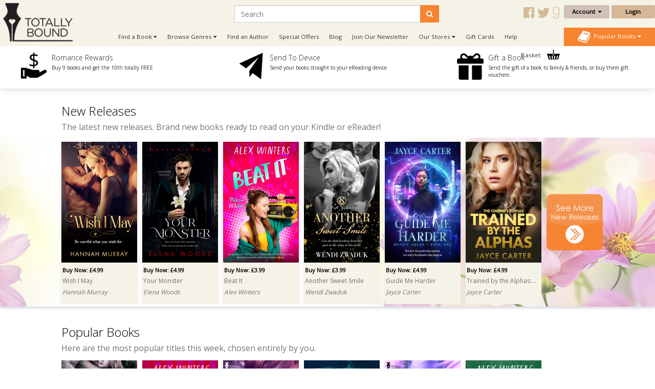

--- FILE ---
content_type: text/html; charset=utf-8
request_url: https://www.totallybound.com/?strParents=&CAT_ID=&P_ID=195
body_size: 13887
content:
<!DOCTYPE html>
<html dir="ltr" lang="en">
<head>
    <meta charset="UTF-8"/>
    <meta name="viewport" content="width=device-width, initial-scale=1.0">
    <link rel="icon" href="https://www.totallybound.com/image/data/2015-Upgrade/Logos/TB_Favicon_new.png">
    <title>Totally Bound Publishing - The Home of Erotic Romance Fiction - Romance Fiction Book Publishing</title>
    <base href="https://www.totallybound.com/"/>
        <meta name="description" content="Totally Bound is the home of erotic romance ebook publishing, delivering delicious escapes all across the world. Check out our library of thrilling erotic fiction ebooks and novels from hundreds of bestselling authors"/>
            <link href="https://maxcdn.bootstrapcdn.com/font-awesome/4.7.0/css/font-awesome.min.css" type="text/css"
          rel="stylesheet">
    

        <!--TWITTER CARD-->

    
        <!--    <link href="catalog/view/javascript/jquery/summernote-editor/summernote.css" rel="stylesheet">-->
        <link rel="stylesheet" type="text/css" href="//fonts.googleapis.com/css?family=Open+Sans:300,400"
          media="screen"/>
        <link rel="stylesheet" type="text/css" href="//fonts.googleapis.com/css?family=Forum"
          media="screen"/>
        <link rel="stylesheet" type="text/css" href="catalog/view/theme/totallybound/bootstrap/css/bootstrap.css"
          media="screen"/>
        <link rel="stylesheet" type="text/css" href="catalog/view/theme/global/stylesheet/global.css"
          media="screen"/>
        <link rel="stylesheet" type="text/css" href="catalog/view/theme/totallybound/stylesheet/stylesheet.css"
          media="screen"/>
        <link rel="stylesheet" type="text/css" href="catalog/view/theme/totallybound/stylesheet/yamm.css"
          media="screen"/>
        <link href="catalog/view/theme/totallybound/stylesheet/font-awesome.css"
          type="text/css" rel="stylesheet"/>
    <link href="catalog/view/theme/totallybound/stylesheet/navigation.css"
          type="text/css" rel="stylesheet"/>
    <link href="catalog/view/theme/totallybound/stylesheet/owl.carousel.css"
          type="text/css" rel="stylesheet"/>


    <script type="text/javascript" src="https://ajax.googleapis.com/ajax/libs/jquery/1.11.1/jquery.min.js"></script>
        <script type="text/javascript" src="catalog/view/javascript/global.js"></script>
        
    <!--ANALYTICS-->
        <!--Totally Bound Publishing-->
    <script type='text/javascript'>
        window.__lo_site_id = 69636;

        (function () {
            var wa = document.createElement('script');
            wa.type = 'text/javascript';
            wa.async = true;
            wa.src = 'https://d10lpsik1i8c69.cloudfront.net/w.js';
            var s = document.getElementsByTagName('script')[0];
            s.parentNode.insertBefore(wa, s);
        })();
    </script>

    <script>(function(a,s,y,n,c,h,i,d,e){s.className+=' '+y;h.start=1*new Date;
		h.end=i=function(){s.className=s.className.replace(RegExp(' ?'+y),'')};
		(a[n]=a[n]||[]).hide=h;setTimeout(function(){i();h.end=null},c);h.timeout=c;
		})(window,document.documentElement,'async-hide','dataLayer',4000,
                {'GTM-5MVKCR2':true});</script>
    <script>
        (function (i, s, o, g, r, a, m) {
            i['GoogleAnalyticsObject'] = r;
            i[r] = i[r] || function () {
                        (i[r].q = i[r].q || []).push(arguments)
                    }, i[r].l = 1 * new Date();
            a = s.createElement(o),
                    m = s.getElementsByTagName(o)[0];
            a.async = 1;
            a.src = g;
            m.parentNode.insertBefore(a, m)
        })(window, document, 'script', '//www.google-analytics.com/analytics.js', 'ga');

                    ga('create', 'UA-62153158-1', 'auto');
        
        ga('require', 'GTM-5MVKCR2');
        ga('send', 'pageview');

    </script>
    <!-- Start Visual Website Optimizer Asynchronous Code -->
    <script type='text/javascript'>
        var _vwo_code = (function () {
            var account_id = 3110,
                    settings_tolerance = 2000,
                    library_tolerance = 2500,
                    use_existing_jquery = false,
            /* DO NOT EDIT BELOW THIS LINE */
                    f = false, d = document;
            return {
                use_existing_jquery: function () {
                    return use_existing_jquery;
                }, library_tolerance: function () {
                    return library_tolerance;
                }, finish: function () {
                    if (!f) {
                        f = true;
                        var a = d.getElementById('_vis_opt_path_hides');
                        if (a) a.parentNode.removeChild(a);
                    }
                }, finished: function () {
                    return f;
                }, load: function (a) {
                    var b = d.createElement('script');
                    b.src = a;
                    b.type = 'text/javascript';
                    b.innerText;
                    b.onerror = function () {
                        _vwo_code.finish();
                    };
                    d.getElementsByTagName('head')[0].appendChild(b);
                }, init: function () {
                    settings_timer = setTimeout('_vwo_code.finish()', settings_tolerance);
                    var a = d.createElement('style'), b = 'body{opacity:0 !important;filter:alpha(opacity=0) !important;background:none !important;}', h = d.getElementsByTagName('head')[0];
                    a.setAttribute('id', '_vis_opt_path_hides');
                    a.setAttribute('type', 'text/css');
                    if (a.styleSheet) a.styleSheet.cssText = b; else a.appendChild(d.createTextNode(b));
                    h.appendChild(a);
                    this.load('//dev.visualwebsiteoptimizer.com/j.php?a=' + account_id + '&u=' + encodeURIComponent(d.URL) + '&r=' + Math.random());
                    return settings_timer;
                }
            };
        }());
        _vwo_settings_timer = _vwo_code.init();
    </script>
    <!-- End Visual Website Optimizer Asynchronous Code -->
    <!-- Facebook Pixel Code Totally Bound -->
    <script>
        !function(f,b,e,v,n,t,s)
                {if(f.fbq)return;n=f.fbq=function(){n.callMethod?
                    n.callMethod.apply(n,arguments):n.queue.push(arguments)};
                    if(!f._fbq)f._fbq=n;n.push=n;n.loaded=!0;n.version='2.0';
                    n.queue=[];t=b.createElement(e);t.async=!0;
                    t.src=v;s=b.getElementsByTagName(e)[0];
                    s.parentNode.insertBefore(t,s)}(window, document,'script',
                'https://connect.facebook.net/en_US/fbevents.js');
        fbq('init', '278817952648689');
        fbq('track', 'PageView');
    </script>
    <noscript><img height="1" width="1" style="display:none"
                   src="https://www.facebook.com/tr?id=278817952648689&ev=PageView&noscript=1"
                /></noscript>
    <!-- End Facebook Pixel Code -->
    <!-- Facebook Domain Verification Totally Bound -->
    <meta name="facebook-domain-verification" content="auy1n8rfbakp7nbh8ukq09gxra8ceh" />
    <!-- End Facebook Domain Verification Totally Bound -->
        
    
    
    <!--END ANALYTICS-->
    <!--    <script src="catalog/view/javascript/jquery/summernote-editor/summernote.js"></script>-->


</head>
<body style="overflow-x: hidden;">

<!--Maintenance Alert
<div class="container">
	<div class="row">
		<div class="alert alert-info col-sm-12" align="center" style="text-align: center;">
			<i class="fa fa-exclamation-circle"></i>&nbsp;<b>Scheduled Maintenance</b>: This website will be unavailable from 3PM (GMT) for a scheduled update
		</div>
	</div>
</div>
End Maintenance Alert-->



<div id="sidr" style="display: none;">
    <ul>
        <li>
            <a href="/">Home</a>
        </li>
        <li>
            <a class="mobile-cart-total" href="index.php?route=checkout/basket">My Basket
                (0)</a>
        </li>
        <li>
                                    <a href="index.php?route=account/login">Login / Register</a>
                                </li>
        <li>
            <a href="index.php?route=product/author">View our Authors</a>
        </li>
        <li>
            <a class="parentNav">Browse Genres&nbsp;<i class="fa fa-caret-down"></i></a>
            <ul class="subNav" style="display: block;">
                                <li><a href="https://www.totallybound.com/genre/action-and-adventure">Action and Adventure</a></li>
                                <li><a href="https://www.totallybound.com/genre/age-gap">Age Gap</a></li>
                                <li><a href="https://www.totallybound.com/genre/alternate-reality">Alternate Reality</a></li>
                                <li><a href="https://www.totallybound.com/genre/angels-and-demons">Angels and Demons</a></li>
                                <li><a href="https://www.totallybound.com/genre/asexual-fiction">Asexual</a></li>
                                <li><a href="https://www.totallybound.com/genre/billionaire">Billionaire</a></li>
                                <li><a href="https://www.totallybound.com/genre/bollywood">Bollywood</a></li>
                                <li><a href="https://www.totallybound.com/genre/bondage-and-bdsm">Bondage and BDSM</a></li>
                                <li><a href="https://www.totallybound.com/genre/celebrities">Celebrities</a></li>
                                <li><a href="https://www.totallybound.com/genre/chick-lit">Chick Lit</a></li>
                                <li><a href="https://www.totallybound.com/genre/christmas">Christmas</a></li>
                                <li><a href="https://www.totallybound.com/genre/classics">Classics</a></li>
                                <li><a href="https://www.totallybound.com/genre/clean-and-wholesome">Clean and Wholesome</a></li>
                                <li><a href="https://www.totallybound.com/genre/comedy-and-humour">Comedy and Humour</a></li>
                                <li><a href="https://www.totallybound.com/genre/contemporary">Contemporary</a></li>
                                <li><a href="https://www.totallybound.com/genre/cowboys-and-western">Cowboys and Western</a></li>
                                <li><a href="https://www.totallybound.com/genre/crime">Crime</a></li>
                                <li><a href="https://www.totallybound.com/genre/crime-and-mystery">Crime and Mystery</a></li>
                                <li><a href="https://www.totallybound.com/index.php?route=product/category&amp;category_id=258">Dark Romance</a></li>
                                <li><a href="https://www.totallybound.com/genre/dystopian">Dystopian</a></li>
                                <li><a href="https://www.totallybound.com/genre/enemies-to-lovers">Enemies to Lovers</a></li>
                                <li><a href="https://www.totallybound.com/genre/erotic-romance">Erotic Romance</a></li>
                                <li><a href="https://www.totallybound.com/genre/erotica">Erotica</a></li>
                                <li><a href="https://www.totallybound.com/genre/fairytales">Fairytales</a></li>
                                <li><a href="https://www.totallybound.com/genre/fake-relationships">Fake Relationships</a></li>
                                <li><a href="https://www.totallybound.com/genre/fantasy-and-fairytales">Fantasy and Fairytales</a></li>
                                <li><a href="https://www.totallybound.com/index.php?route=product/category&amp;category_id=276">Free eBooks</a></li>
                                <li><a href="https://www.totallybound.com/genre/friends-to-lovers">Friends to Lovers</a></li>
                                <li><a href="https://www.totallybound.com/genre/futuristic">Futuristic</a></li>
                                <li><a href="https://www.totallybound.com/genre/futuristic-and-science-fiction">Futuristic and Science Fiction</a></li>
                                <li><a href="https://www.totallybound.com/genre/gods-and-goddesses">Gods and Goddesses</a></li>
                                <li><a href="https://www.totallybound.com/genre/halloween-romance">Halloween</a></li>
                                <li><a href="https://www.totallybound.com/genre/historical">Historical</a></li>
                                <li><a href="https://www.totallybound.com/genre/holidays">Holidays</a></li>
                                <li><a href="https://www.totallybound.com/genre/horror">Horror</a></li>
                                <li><a href="https://www.totallybound.com/genre/mafia-gangs">Mafia/Gangs</a></li>
                                <li><a href="https://www.totallybound.com/genre/bikers">MC/Bikers</a></li>
                                <li><a href="https://www.totallybound.com/genre/men-in-uniform">Men in Uniform</a></li>
                                <li><a href="https://www.totallybound.com/genre/menage-a-trois-and-multiple-partners">Ménage and Multiple Partners</a></li>
                                <li><a href="https://www.totallybound.com/genre/multicultural">Multicultural</a></li>
                                <li><a href="https://www.totallybound.com/genre/mystery">Mystery</a></li>
                                <li><a href="https://www.totallybound.com/genre/omegaverse">Omegaverse</a></li>
                                <li><a href="https://www.totallybound.com/genre/paranormal">Paranormal</a></li>
                                <li><a href="https://www.totallybound.com/genre/reverse-harem">Reverse Harem</a></li>
                                <li><a href="https://www.totallybound.com/genre/romance">Romance</a></li>
                                <li><a href="https://www.totallybound.com/genre/royals">Royals</a></li>
                                <li><a href="https://www.totallybound.com/genre/rubenesque">Rubenesque</a></li>
                                <li><a href="https://www.totallybound.com/genre/sagas">Sagas</a></li>
                                <li><a href="https://www.totallybound.com/genre/science-fiction">Science Fiction</a></li>
                                <li><a href="https://www.totallybound.com/genre/second-chance-romance">Second Chance</a></li>
                                <li><a href="https://www.totallybound.com/genre/shapechangers">Shapechangers</a></li>
                                <li><a href="https://www.totallybound.com/genre/sports">Sports</a></li>
                                <li><a href="https://www.totallybound.com/genre/steampunk">Steampunk</a></li>
                                <li><a href="https://www.totallybound.com/genre/summer_romance">Summer Romance</a></li>
                                <li><a href="https://www.totallybound.com/genre/superheroes">Superheroes</a></li>
                                <li><a href="https://www.totallybound.com/genre/sweet-romance">Sweet Romance</a></li>
                                <li><a href="https://www.totallybound.com/genre/thrillers-and-suspense">Thrillers and Suspense</a></li>
                                <li><a href="https://www.totallybound.com/genre/timetravel">Timetravel</a></li>
                                <li><a href="https://www.totallybound.com/genre/valentines">Valentines</a></li>
                                <li><a href="https://www.totallybound.com/genre/vampires">Vampires</a></li>
                                <li><a href="https://www.totallybound.com/genre/wereshifters">Wereshifters</a></li>
                            </ul>
        </li>
        <li>
            <a class="parentNav">Find a Book&nbsp;<i class="fa fa-caret-down"></i></a>
            <ul class="subNav" style="display: block;">
                <li><a href="all-books">All Books</a></li>
                <li><a href="new-releases">New Releases</a></li>
                <li><a href="coming-soon">Coming Soon</a></li>
                <li><a href="ebooks">eBooks</a></li>
                <li><a href="paperbacks">Paperbacks</a></li>
                                <li><a href="audiobooks">Audio Books</a></li>
                <li><a href="free-ebooks">Free eBooks</a></li>
                                <li><a href="gift-vouchers">Gift Vouchers</a></li>
                                <li><a href="special-offers">Special Offers</a></li>
                                <li><a href="authors">By Author</a></li>
                                <li><a href="anthology">Anthologies</a></li>
                                                <li><a href="bestsellers">Popular</a></li>
                <li><a href="booklists">Booklists</a></li>
                <li><a href="box-sets">Box Sets</a></li>
                <li><a href="bundles">Bundles</a></li>
                                <li><a href="series">Series</a></li>
                                <li><a href="serials">Serials</a></li>
                <li><a href="collections">Collections</a></li>
                            </ul>
        </li>
        <li>
            <a href="newsletter-signup">Join Our Newsletter</a>
        </li>
                <li>
            <a href="/index.php?route=information/blog">Blog</a>
        </li>
        <!--        <li>-->
        <!--        	<a href="/index.php?route=product/booklist">Booklists</a>-->
        <!--        </li>-->
                <li>
            <a class="parentNav">Our Stores&nbsp;<i class="fa fa-caret-down"></i></a>
            <ul class="subNav" style="display: block;">
                <li><a href="https://www.finch-books.com/">Finch Books</a></li>
                <li><a href="https://www.firstforromance.com/">First For Romance</a></li>
                                <li><a href="https://www.pride-publishing.com/">Pride Publishing</a></li>
                                            </ul>
        </li>
        
        <li>
            <a href="index.php?route=account/voucher">Gift Cards</a>
        </li>

                <li><a href="frequently-asked-questions">Help</a></li>
                <li>
            <a href="/index.php?route=information/contact">Contact</a>
        </li>
    </ul>
</div>

<div id="mobile-header" class="row no-margin visible-xs">

    <div class="col-xs-2 no-padding mobile-menu-trigger" align="center" style="cursor: pointer;">
        <span class="mobile-menu-trigger"><i class="fa fa-bars fa-2x"></i><br/>Menu</span>
    </div>

    <div class="mobile-header__logo col-xs-8" align="center">
        <a href="/"><img src="https://www.totallybound.com/image/data/2015-Upgrade/Logos/TB_Logo.png" title="" alt=""/></a>
    </div>

    <div class="col-xs-2 no-padding mobile-cart-image" align="center">
        <a href="index.php?route=checkout/basket">
                        <div class="noti_bubble" style="display: none;"></div>
                        <i class="fa fa-shopping-cart fa-2x"></i><br/>Basket
        </a>
    </div>
    <div class="search-bar no-padding col-xs-12">
        <form action="/index.php?route=search/get/results" method="get" id="desktop-search-mobile">
            <div class="input-group">
                <input type="hidden" name="route" list="search-list" value="search/get/results"/>
                <input type="text" class="form-control" list="search-list-mobile" name="q" placeholder="Search"
                       aria-describedby="basic-addon2">
                <span class="input-group-addon search-button-submit" id="basic-addon3"
                      onClick="$('#desktop-search-mobile').submit();"><i class="fa fa-search"></i></span>
                <datalist id="search-list-mobile"></datalist>
            </div>
        </form>
    </div>

</div>

<div class="clearfix"></div>

<div class="header row no-margin no-padding hidden-xs">
        <div class="col-sm-2 no-padding logo">
        <a href="/">
                        <img src="https://www.totallybound.com/image/data/2015-Upgrade/Logos/TB_Logo.png" title="Totally Bound Publishing"
                 alt="Totally Bound Publishing Logo"/>
                    </a>
        <div class="clearfix"></div>
    </div>
        <!--END LOGO-->

    <div class="col-sm-10 no-padding header__right">

        <div class="row no-margin no-padding">

            <!--                        -->            <!--                            <i class="fa fa-user"></i>&nbsp;
            <!--                            -->            <!--                                -->            <!--                            -->            <!--                                -->            <!--                            -->            <!---->
            <!---->
            <!--                        -->            <!--                            &nbsp;
            <!--                        -->
                        <div class="header__search col-sm-10">
                <!--                            -->                <form action="/index.php?route=search/get/results" method="get" id="desktop-search">
                    <div class="input-group">
                        <input type="hidden" name="route" value="search/get/results"/>
                        <input type="text" class="form-control" list="search-list" name="q" placeholder="Search"
                               aria-describedby="basic-addon2">
                        <span class="input-group-addon search-button-submit" id="basic-addon2"
                              onClick="$('#desktop-search').submit();"><i class="fa fa-search"></i></span>
                        <datalist id="search-list"></datalist>
                    </div>
                </form>
                <!--                            -->                <div class="header__social-territory-outer">
                    <div class="header__social">
                        <div class="visible-md visible-lg">
                                                        <a href="https://www.facebook.com/TotalEBound">
                                <img src="image/data/Social/facebook-icon-gold.svg" alt="Facebook icon">
                            </a>
                            <a href="https://www.twitter.com/Totally_Bound">
                                <img src="image/data/Social/twitter-icon-gold.svg" alt="Twitter icon">
                            </a>
                            <a href="http://www.goodreads.com/group/show/88947-total-e-bound-publishing">
                                <img src="image/data/Social/goodreads-icon-gold.svg" alt="Goodreads icon">
                            </a>
                            
                        </div>
                    </div>

                                    </div>
            </div>


            <div class="header__account no-padding col-sm-2">
                <div class="header__account-btn btn-group">
                    <button type="button" class="btn btn-default dropdown-toggle account-dropdown
                                    " data-toggle="dropdown"
                            aria-expanded="false">
                        Account&nbsp;&nbsp;<i class="fa fa-caret-down"></i>
                    </button>

                                                            <ul class="dropdown-menu" role="menu">
                                                <li><a href="index.php?route=account/login">Login / Register</a></li>
                                                <li><a href="index.php?route=account/account">My Bookshelf</a></li>
                        <li><a href="index.php?route=account/edit">Edit My Details</a></li>
                        <li><a href="index.php?route=account/address">My Addresses</a></li>
                        <!--                                    <li><a href="index.php?route=account/bookshelf">My Books</a></li>-->
                        <li><a href="index.php?route=account/wishlist">My Wishlists</a></li>
                        <!--                                    <li><a href="index.php?route=account/account#rewards">My Rewards</a></li>-->
                        <li><a href="index.php?route=account/kindle">Manage My Device</a></li>
                        <li><a href="index.php?route=account/order">View Orders</a></li>
                    </ul>
                                    </div>
                <!--END BUTTON-->
                                <a href="index.php?route=account/login"
                   class="header__login-btn header__login-btn btn btn-default log-button">Login</a>
                            </div>

        </div>

        <div class="row no-margin no-padding menu-bar">
            <ul class="col-sm-10 no-padding list-inline hidden-xs">


                <!--                <li><a href="/">Home</a></li>-->
                <li class="dropdown dropdown-toggle">
                    <a data-toggle="dropdown">Find a Book&nbsp;<i class="fa fa-caret-down"></i></a>
                    <ul class="dropdown-menu">
                        <li>
                            <div class="row yamm-content no-margin">
                                <div class="col-sm-12">
                                    <h2>Find a Book</h2>
                                </div>
                                <div class="col-sm-6 yamm-genres">
                                    <ul>
                                        <li><a href="all-books">All Books</a></li>
                                        <li><a href="new-releases">New Releases</a></li>
                                        <li><a href="coming-soon">Coming Soon</a></li>
                                        <li><a href="ebooks">eBooks</a></li>
                                        <li><a href="paperbacks">Paperbacks</a></li>
                                                                                <li><a href="audiobooks">Audio Books</a></li>
                                        <li><a href="free-ebooks">Free eBooks</a></li>
                                                                                <li><a href="gift-vouchers">Gift Vouchers</a></li>
                                                                                <li><a href="special-offers">Special Offers</a></li>
                                                                            </ul>
                                </div>
                                <div class="col-sm-6 yamm-genres yamm-genres-last">
                                    <ul>
                                        <li><a href="authors">By Author</a></li>
                                                                                <li><a href="anthology">Anthologies</a></li>
                                                                                                                        <li><a href="bestsellers">Popular</a></li>
                                        <li><a href="booklists">Booklists</a></li>
                                        <li><a href="box-sets">Box Sets</a></li>
                                        <li><a href="bundles">Bundles</a></li>
                                                                                <li><a href="series">Series</a></li>
                                                                                <li><a href="serials">Serials</a></li>
                                        <li><a href="collections">Collections</a></li>
                                                                            </ul>
                                </div>
                            </div>
                        </li>
                    </ul>
                </li>
                <li class="dropdown dropdown-toggle">
                    <a data-toggle="dropdown">Browse Genres&nbsp;<i class="fa fa-caret-down"></i></a>
                    <ul class="dropdown-menu" >
                <li>
                    <div class="row yamm-content no-margin">
                        <div class="col-sm-12">
                            <h2>Browse Genres</h2>
                        </div>
                                                                                                <div class="col-sm-6">
                            <ul>
                                                                <li><a href="https://www.totallybound.com/genre/action-and-adventure">Action and Adventure</a>
                                </li>
                                                                                                                                        <li><a href="https://www.totallybound.com/genre/age-gap">Age Gap</a>
                                </li>
                                                                                                                                        <li><a href="https://www.totallybound.com/genre/alternate-reality">Alternate Reality</a>
                                </li>
                                                                                                                                        <li><a href="https://www.totallybound.com/genre/angels-and-demons">Angels and Demons</a>
                                </li>
                                                                                                                                        <li><a href="https://www.totallybound.com/genre/asexual-fiction">Asexual</a>
                                </li>
                                                                                                                                        <li><a href="https://www.totallybound.com/genre/billionaire">Billionaire</a>
                                </li>
                                                                                                                                        <li><a href="https://www.totallybound.com/genre/bollywood">Bollywood</a>
                                </li>
                                                                                                                                        <li><a href="https://www.totallybound.com/genre/bondage-and-bdsm">Bondage and BDSM</a>
                                </li>
                                                                                                                                        <li><a href="https://www.totallybound.com/genre/celebrities">Celebrities</a>
                                </li>
                                                                                                                                        <li><a href="https://www.totallybound.com/genre/chick-lit">Chick Lit</a>
                                </li>
                                                                                                                                        <li><a href="https://www.totallybound.com/genre/christmas">Christmas</a>
                                </li>
                                                                                                                                        <li><a href="https://www.totallybound.com/genre/classics">Classics</a>
                                </li>
                                                                                                                                        <li><a href="https://www.totallybound.com/genre/clean-and-wholesome">Clean and Wholesome</a>
                                </li>
                                                                                                                                        <li><a href="https://www.totallybound.com/genre/comedy-and-humour">Comedy and Humour</a>
                                </li>
                                                                                                                                        <li><a href="https://www.totallybound.com/genre/contemporary">Contemporary</a>
                                </li>
                                                            </ul>
                        </div>
                                                                                                                                                <div class="col-sm-6">
                            <ul>
                                                                <li><a href="https://www.totallybound.com/genre/cowboys-and-western">Cowboys and Western</a>
                                </li>
                                                                                                                                        <li><a href="https://www.totallybound.com/genre/crime">Crime</a>
                                </li>
                                                                                                                                        <li><a href="https://www.totallybound.com/genre/crime-and-mystery">Crime and Mystery</a>
                                </li>
                                                                                                                                        <li><a href="https://www.totallybound.com/index.php?route=product/category&amp;category_id=258">Dark Romance</a>
                                </li>
                                                                                                                                        <li><a href="https://www.totallybound.com/genre/dystopian">Dystopian</a>
                                </li>
                                                                                                                                        <li><a href="https://www.totallybound.com/genre/enemies-to-lovers">Enemies to Lovers</a>
                                </li>
                                                                                                                                        <li><a href="https://www.totallybound.com/genre/erotic-romance">Erotic Romance</a>
                                </li>
                                                                                                                                        <li><a href="https://www.totallybound.com/genre/erotica">Erotica</a>
                                </li>
                                                                                                                                        <li><a href="https://www.totallybound.com/genre/fairytales">Fairytales</a>
                                </li>
                                                                                                                                        <li><a href="https://www.totallybound.com/genre/fake-relationships">Fake Relationships</a>
                                </li>
                                                                                                                                        <li><a href="https://www.totallybound.com/genre/fantasy-and-fairytales">Fantasy and Fairytales</a>
                                </li>
                                                                                                                                        <li><a href="https://www.totallybound.com/index.php?route=product/category&amp;category_id=276">Free eBooks</a>
                                </li>
                                                                                                                                        <li><a href="https://www.totallybound.com/genre/friends-to-lovers">Friends to Lovers</a>
                                </li>
                                                                                                                                        <li><a href="https://www.totallybound.com/genre/futuristic">Futuristic</a>
                                </li>
                                                                                                                                        <li><a href="https://www.totallybound.com/genre/futuristic-and-science-fiction">Futuristic and Science Fiction</a>
                                </li>
                                                            </ul>
                        </div>
                                                                                                                                                <div class="col-sm-6">
                            <ul>
                                                                <li><a href="https://www.totallybound.com/genre/gods-and-goddesses">Gods and Goddesses</a>
                                </li>
                                                                                                                                        <li><a href="https://www.totallybound.com/genre/halloween-romance">Halloween</a>
                                </li>
                                                                                                                                        <li><a href="https://www.totallybound.com/genre/historical">Historical</a>
                                </li>
                                                                                                                                        <li><a href="https://www.totallybound.com/genre/holidays">Holidays</a>
                                </li>
                                                                                                                                        <li><a href="https://www.totallybound.com/genre/horror">Horror</a>
                                </li>
                                                                                                                                        <li><a href="https://www.totallybound.com/genre/mafia-gangs">Mafia/Gangs</a>
                                </li>
                                                                                                                                        <li><a href="https://www.totallybound.com/genre/bikers">MC/Bikers</a>
                                </li>
                                                                                                                                        <li><a href="https://www.totallybound.com/genre/men-in-uniform">Men in Uniform</a>
                                </li>
                                                                                                                                        <li><a href="https://www.totallybound.com/genre/menage-a-trois-and-multiple-partners">Ménage and Multiple Partners</a>
                                </li>
                                                                                                                                        <li><a href="https://www.totallybound.com/genre/multicultural">Multicultural</a>
                                </li>
                                                                                                                                        <li><a href="https://www.totallybound.com/genre/mystery">Mystery</a>
                                </li>
                                                                                                                                        <li><a href="https://www.totallybound.com/genre/omegaverse">Omegaverse</a>
                                </li>
                                                                                                                                        <li><a href="https://www.totallybound.com/genre/paranormal">Paranormal</a>
                                </li>
                                                                                                                                        <li><a href="https://www.totallybound.com/genre/reverse-harem">Reverse Harem</a>
                                </li>
                                                                                                                                        <li><a href="https://www.totallybound.com/genre/romance">Romance</a>
                                </li>
                                                            </ul>
                        </div>
                                                                                                                                                <div class="col-sm-6">
                            <ul>
                                                                <li><a href="https://www.totallybound.com/genre/royals">Royals</a>
                                </li>
                                                                                                                                        <li><a href="https://www.totallybound.com/genre/rubenesque">Rubenesque</a>
                                </li>
                                                                                                                                        <li><a href="https://www.totallybound.com/genre/sagas">Sagas</a>
                                </li>
                                                                                                                                        <li><a href="https://www.totallybound.com/genre/science-fiction">Science Fiction</a>
                                </li>
                                                                                                                                        <li><a href="https://www.totallybound.com/genre/second-chance-romance">Second Chance</a>
                                </li>
                                                                                                                                        <li><a href="https://www.totallybound.com/genre/shapechangers">Shapechangers</a>
                                </li>
                                                                                                                                        <li><a href="https://www.totallybound.com/genre/sports">Sports</a>
                                </li>
                                                                                                                                        <li><a href="https://www.totallybound.com/genre/steampunk">Steampunk</a>
                                </li>
                                                                                                                                        <li><a href="https://www.totallybound.com/genre/summer_romance">Summer Romance</a>
                                </li>
                                                                                                                                        <li><a href="https://www.totallybound.com/genre/superheroes">Superheroes</a>
                                </li>
                                                                                                                                        <li><a href="https://www.totallybound.com/genre/sweet-romance">Sweet Romance</a>
                                </li>
                                                                                                                                        <li><a href="https://www.totallybound.com/genre/thrillers-and-suspense">Thrillers and Suspense</a>
                                </li>
                                                                                                                                        <li><a href="https://www.totallybound.com/genre/timetravel">Timetravel</a>
                                </li>
                                                                                                                                        <li><a href="https://www.totallybound.com/genre/valentines">Valentines</a>
                                </li>
                                                                                                                                        <li><a href="https://www.totallybound.com/genre/vampires">Vampires</a>
                                </li>
                                                            </ul>
                        </div>
                                                                                                                                                <div class="col-sm-6">
                            <ul>
                                                                <li><a href="https://www.totallybound.com/genre/wereshifters">Wereshifters</a>
                                </li>
                                                            </ul>
                        </div>
                                                                                                                    </div>
                </li>
            </ul>
            </li>
            <li><a href="authors">Find an Author</a></li>
                                    <li><a href="index.php?route=product/special">Special Offers</a></li>
                        
            <!-- Don't forget to change links in 'More' menu below and mobile menu -->
            <li class="menu-bar__blog hidden-sm-nav"><a href="/index.php?route=information/blog">Blog</a></li>
            <li class="menu-bar__newsletter hidden-sm-nav"><a href="newsletter-signup">Join Our
                    Newsletter</a></li>
                                    <li class="menu-bar__stores">
                <a data-toggle="dropdown">Our Stores&nbsp;<i class="fa fa-caret-down"></i></a>
                <ul class="dropdown-menu dropdown-menu--more" role="menu">
                    <li><a href="https://www.finch-books.com/">Finch Books</a></li>
                    <li><a href="https://www.firstforromance.com/">First For Romance</a></li>
                                        <li><a href="https://www.pride-publishing.com/">Pride Publishing</a></li>
                                                        </ul>
            </li>
                        <li class="hidden-sm-nav">
                <a href="index.php?route=account/voucher">Gift Cards</a>
            </li>
                        <li class="hidden-sm-nav"><a href="frequently-asked-questions">Help</a></li>
            
            <li class="visible-sm-nav dropdown dropdown-toggle">
                <a data-toggle="dropdown">More&nbsp;<i class="fa fa-caret-down"></i></a>
                <ul class="dropdown-menu dropdown-menu--more" role="menu">
                    <li class="menu-bar__blog"><a href="/index.php?route=information/blog">Blog</a></li>
                    <li class="menu-bar__newsletter"><a href="newsletter-signup">Join Our Newsletter</a></li>
                                        <li><a href="index.php?route=account/voucher">Gift Cards</a></li>
                                        <li><a href="frequently-asked-questions">Help</a></li>
                                    </ul>
            </li>
            <li class="nav-basket-li">
                <a class="nav-basket-link" href="index.php?route=checkout/basket">Basket
                    <img src="catalog/view/theme/totallybound/image/Menu/basket-icon.svg"/>
                                        <div class="nav-basket-qty noti_bubble" style="display: none;"></div>
                                    </a>

            </li>
            <!--                -->            <!--                    <li class="visible-lg visible-lg pull-right dropdown dropdown-toggle">-->
            <!--                        <a data-toggle="dropdown">Switch Territory: <i class="fa fa--->
            <!--" style="font-weight: bold;"></i>&nbsp;<i class="fa fa-caret-down"></i></a>-->
            <!--                        <ul class="dropdown-menu" style="width: auto;">-->
            <!--                            <li><a href="index.php?currency=USD"><i class="fa fa-usd" style="font-weight: bold;"></i>&nbsp;&nbsp;US Website</a></li>-->
            <!--                            <li><a href="index.php?currency=GBP"><i class="fa fa-gbp" style="font-weight: bold;"></i>&nbsp;&nbsp;UK Website</a></li>-->
            <!--                            <li><a href="index.php?currency=EUR"><i class="fa fa-eur" style="font-weight: bold;"></i>&nbsp;&nbsp;European Website</a></li>-->
            <!--                        </ul>-->
            <!--                    </li>-->
            <!--                -->            </ul>
            <!--            -->            <div class="col-sm-2 no-padding pull-right no-padding bestseller-dropdown-menu">
                <div class="btn-group" style="width: 100%;">
                    <button type="button" class="dropdown-toggle no-padding" data-toggle="dropdown"
                            aria-expanded="false">
                        <img src="catalog/view/theme/totallybound/image/Menu/pop-book-icon-white.svg"/>&nbsp;&nbsp;Popular
                        Books&nbsp;<i class="fa fa-caret-down"></i>
                    </button>
                    <ul class="dropdown-menu bestseller-dropdown-list" role="menu">
                        
                        <li class="row bestseller-option yamm-content no-margin">
                            <div class="bestseller-table col-sm-12">
                                <div class="col-sm-12 bestseller-type">Popular Books in Store</div>
                                                                <div class="col-sm-12">
                                    <div
                                            class="book-position col-sm-2 no-padding">1</div>
                                    <div class="book-info col-sm-7 no-padding"><a
                                                href="https://www.totallybound.com/book/buried-by-despair"><span
                                                    class="bestseller-title">Buried by Despair</span></a><br/><span
                                                class="bestseller-author"><a class="" target="_self" href="https://www.totallybound.com/index.php?route=product/author/info&amp;author_id=11711">Jayce Carter</a></span>
                                    </div>
                                    <div class="book-price col-sm-3 no-padding"
                                         align="center">£4.99</div>
                                </div>
                                                                <div class="col-sm-12">
                                    <div
                                            class="book-position col-sm-2 no-padding">2</div>
                                    <div class="book-info col-sm-7 no-padding"><a
                                                href="https://www.totallybound.com/book/beat-it"><span
                                                    class="bestseller-title">Beat It</span></a><br/><span
                                                class="bestseller-author"><a class="" target="_self" href="https://www.totallybound.com/index.php?route=product/author/info&amp;author_id=11832">Alex Winters</a></span>
                                    </div>
                                    <div class="book-price col-sm-3 no-padding"
                                         align="center">£3.99</div>
                                </div>
                                                                <div class="col-sm-12">
                                    <div
                                            class="book-position col-sm-2 no-padding">3</div>
                                    <div class="book-info col-sm-7 no-padding"><a
                                                href="https://www.totallybound.com/book/the-club"><span
                                                    class="bestseller-title">The Club</span></a><br/><span
                                                class="bestseller-author"><a class="" target="_self" href="https://www.totallybound.com/index.php?route=product/author/info&amp;author_id=197">Yvette Hines</a></span>
                                    </div>
                                    <div class="book-price col-sm-3 no-padding"
                                         align="center">£0.99</div>
                                </div>
                                                                <div class="col-sm-12">
                                    <div
                                            class="book-position col-sm-2 no-padding">4</div>
                                    <div class="book-info col-sm-7 no-padding"><a
                                                href="https://www.totallybound.com/book/the-sadist-and-the-brat"><span
                                                    class="bestseller-title">The Sadist and the Brat</span></a><br/><span
                                                class="bestseller-author"><a class="" target="_self" href="https://www.totallybound.com/index.php?route=product/author/info&amp;author_id=11750">Hannah Murray</a></span>
                                    </div>
                                    <div class="book-price col-sm-3 no-padding"
                                         align="center">£4.99</div>
                                </div>
                                                                <div class="col-sm-12">
                                    <div
                                            class="book-position col-sm-2 no-padding">5</div>
                                    <div class="book-info col-sm-7 no-padding"><a
                                                href="https://www.totallybound.com/book/in-her-regency-era"><span
                                                    class="bestseller-title">In Her Regency Era</span></a><br/><span
                                                class="bestseller-author"><a class="" target="_self" href="https://www.totallybound.com/index.php?route=product/author/info&amp;author_id=11832">Alex Winters</a></span>
                                    </div>
                                    <div class="book-price col-sm-3 no-padding"
                                         align="center">£4.99</div>
                                </div>
                                                                <div class="col-sm-12">
                                    <div
                                            class="book-position col-sm-2 no-padding">6</div>
                                    <div class="book-info col-sm-7 no-padding"><a
                                                href="https://www.totallybound.com/book/the-sevarian-way"><span
                                                    class="bestseller-title">The Sevarian Way</span></a><br/><span
                                                class="bestseller-author"><a class="" target="_self" href="https://www.totallybound.com/index.php?route=product/author/info&amp;author_id=145">Justine Elyot</a></span>
                                    </div>
                                    <div class="book-price col-sm-3 no-padding"
                                         align="center">£0.99</div>
                                </div>
                                                                <div class="col-sm-12">
                                    <div
                                            class="book-position col-sm-2 no-padding">7</div>
                                    <div class="book-info col-sm-7 no-padding"><a
                                                href="https://www.totallybound.com/book/your-monster"><span
                                                    class="bestseller-title">Your Monster</span></a><br/><span
                                                class="bestseller-author"><a class="" target="_self" href="https://www.totallybound.com/index.php?route=product/author/info&amp;author_id=11833">Elena Woods</a></span>
                                    </div>
                                    <div class="book-price col-sm-3 no-padding"
                                         align="center">£4.99</div>
                                </div>
                                                                <div class="col-sm-12">
                                    <div
                                            class="book-position col-sm-2 no-padding">8</div>
                                    <div class="book-info col-sm-7 no-padding"><a
                                                href="https://www.totallybound.com/book/the-wolf-and-the-lost-descendant-free"><span
                                                    class="bestseller-title">The Wolf and the Lost Descendant</span></a><br/><span
                                                class="bestseller-author"><a class="" target="_self" href="https://www.totallybound.com/index.php?route=product/author/info&amp;author_id=11815">K.E. Turner</a></span>
                                    </div>
                                    <div class="book-price col-sm-3 no-padding"
                                         align="center">£0.00</div>
                                </div>
                                                                <div class="col-sm-12">
                                    <div
                                            class="book-position col-sm-2 no-padding">9</div>
                                    <div class="book-info col-sm-7 no-padding"><a
                                                href="https://www.totallybound.com/book/twelfth-of-never"><span
                                                    class="bestseller-title">Twelfth of Never</span></a><br/><span
                                                class="bestseller-author"><a class="" target="_self" href="https://www.totallybound.com/index.php?route=product/author/info&amp;author_id=9">Bobbie Russell</a></span>
                                    </div>
                                    <div class="book-price col-sm-3 no-padding"
                                         align="center">£1.99</div>
                                </div>
                                                                <div class="col-sm-12">
                                    <div
                                            class="book-position col-sm-2 no-padding">10</div>
                                    <div class="book-info col-sm-7 no-padding"><a
                                                href="https://www.totallybound.com/book/into-the-blue"><span
                                                    class="bestseller-title">Into the Blue</span></a><br/><span
                                                class="bestseller-author"><a class="" target="_self" href="https://www.totallybound.com/index.php?route=product/author/info&amp;author_id=43">Ann Cory</a></span>
                                    </div>
                                    <div class="book-price col-sm-3 no-padding"
                                         align="center">£0.99</div>
                                </div>
                                                            </div>
                        </li>

                        
                    </ul>
                </div>

            </div>
            <!--            -->        </div>
    </div>
</div>

<div class="row hidden-xs">
    <div class="row usp-bar">
        <a href="/index.php?route=information/information/romance_rewards">
            <div class="usp-bar__usp col-sm-4 no-padding">
                <img src="/image/data/USP/Rewards.png" alt="" class="usp__icon col-sm-offset-1 col-sm-2 no-padding">

                <div class="usp__text col-sm-8 no-padding">
                    <h5>Romance Rewards</h5>

                    <p>Buy 9 books and get the 10th totally FREE</p>
                </div>
            </div>
        </a>
        <a href="/index.php?route=information/information/send_to_kindle">
            <div class="usp-bar__usp col-sm-4 no-padding">
                <img src="/image/data/USP/SendtoKindle.png" alt=""
                     class="usp__icon col-sm-offset-1 col-sm-4 no-padding">

                <div class="usp__text col-sm-8 no-padding">
                    <h5>Send To Device</h5>

                    <p>Send your books straight to your eReading device</p>
                </div>
            </div>
        </a>
        <a href="/index.php?route=information/information/gift_a_book">
            <div class="usp-bar__usp col-sm-4 no-padding">
                <img src="/image/data/USP/GiftBook.png" alt=""
                     class="usp__icon col-sm-offset-1 col-sm-4 no-padding">

                <div class="usp__text col-sm-8 no-padding">
                    <h5>Gift a Book</h5>

                    <p>Send the gift of a book to family &amp; friends, or buy them gift vouchers</p>
                </div>
            </div>
        </a>

    </div>
</div>

<div class="clearfix"></div>

<div class="clearfix"></div>



<!--PLACEHOLDER MODAL-->
<div id="popup-alert" class="modal fade">
    <div class="modal-dialog modal-lg">
        <div class="modal-content">
            <div class="modal-header">
                <h2 class="modal-title">Please wait a moment...</h2>
            </div>
            <div class="modal-body">
                <img src="catalog/view/theme/totallybound/image/Gif/gold-loading.gif"
                     width="60px"/>
            </div>
        </div><!-- /.modal-content -->
    </div><!-- /.modal-dialog -->
</div><!-- /.modal -->
<!--END MODAL-->

<div id="notification"></div>

<style type="text/css">
.flexslider .product-list-box {
	margin-bottom: 60px;
}
.flexslider li img {
	max-height: 330px;
}
</style>

<div class="row bookRow " style="background-color: transparent; color: #000">
	<div class="row-heading col-sm-12">
		<h2 style="color: #000">New Releases<br /><small>The latest new releases. Brand new books ready to read on your Kindle or eReader!</small></h2>
	</div>
</div>

	<div class="row-background" style="background-image: url(image/data/2015-Upgrade/Sliders/TB/tb_1.png);">
		

<div class="row bookRow row-single col-sm-12 hidden-xs " style="background-color: transparent;">
    <div class="adSpaceBlock--left"></div>
			<div class="product-list-box">
			<a href="https://www.totallybound.com/book/wish-i-may">
				<img src="https://www.totallybound.com/image/cache/data/Covers/W/WishIMay_978-1-80250-270-1_1500x2400-148x237.png" />
			</a>
			<div class="caption" align="left">
				<a onClick="addToCart(72433)" class="cart-link">Buy Now: £4.99</a>				<br />
				<a href="https://www.totallybound.com/book/wish-i-may" class="title-link">Wish I May</a><br />
				<a class="author_link_book_listing" target="_self" href="https://www.totallybound.com/index.php?route=product/author/info&amp;author_id=11750">Hannah Murray</a>			</div>
		</div>
			<div class="product-list-box">
			<a href="https://www.totallybound.com/book/your-monster">
				<img src="https://www.totallybound.com/image/cache/data/Covers/Y/YourMonster_978-1-80250-269-5_1500x2400-148x237.png" />
			</a>
			<div class="caption" align="left">
				<a onClick="addToCart(72432)" class="cart-link">Buy Now: £4.99</a>				<br />
				<a href="https://www.totallybound.com/book/your-monster" class="title-link">Your Monster</a><br />
				<a class="author_link_book_listing" target="_self" href="https://www.totallybound.com/index.php?route=product/author/info&amp;author_id=11833">Elena Woods</a>			</div>
		</div>
			<div class="product-list-box">
			<a href="https://www.totallybound.com/book/beat-it">
				<img src="https://www.totallybound.com/image/cache/data/Covers/B/978-1-80250-285-5_BeatIt_1500X2400-148x237.png" />
			</a>
			<div class="caption" align="left">
				<a onClick="addToCart(72431)" class="cart-link">Buy Now: £3.99</a>				<br />
				<a href="https://www.totallybound.com/book/beat-it" class="title-link">Beat It</a><br />
				<a class="author_link_book_listing" target="_self" href="https://www.totallybound.com/index.php?route=product/author/info&amp;author_id=11832">Alex Winters</a>			</div>
		</div>
			<div class="product-list-box">
			<a href="https://www.totallybound.com/book/another-sweet-smile">
				<img src="https://www.totallybound.com/image/cache/data/Covers/A/AnotherSweetSmile_978-1-80250-705-8_1500x2400-148x237.png" />
			</a>
			<div class="caption" align="left">
				<a onClick="addToCart(72393)" class="cart-link">Buy Now: £3.99</a>				<br />
				<a href="https://www.totallybound.com/book/another-sweet-smile" class="title-link">Another Sweet Smile</a><br />
				<a class="author_link_book_listing" target="_self" href="https://www.totallybound.com/index.php?route=product/author/info&amp;author_id=125">Wendi Zwaduk</a>			</div>
		</div>
			<div class="product-list-box">
			<a href="https://www.totallybound.com/book/guide-me-harder">
				<img src="https://www.totallybound.com/image/cache/data/Covers/G/GuideMeHarder_978-1-80250-704-1_1500x2400-148x237.png" />
			</a>
			<div class="caption" align="left">
				<a onClick="addToCart(72391)" class="cart-link">Buy Now: £4.99</a>				<br />
				<a href="https://www.totallybound.com/book/guide-me-harder" class="title-link">Guide Me Harder</a><br />
				<a class="author_link_book_listing" target="_self" href="https://www.totallybound.com/index.php?route=product/author/info&amp;author_id=11711">Jayce Carter</a>			</div>
		</div>
			<div class="product-list-box">
			<a href="https://www.totallybound.com/book/trained-by-the-alphas-special-1">
				<img src="https://www.totallybound.com/image/cache/data/Covers/T/978-1-80250-310-4_TrainedBytheAlphas_1500x2400-148x237.png" />
			</a>
			<div class="caption" align="left">
				<a onClick="addToCart(72473)" class="cart-link">Buy Now: £4.99</a>				<br />
				<a href="https://www.totallybound.com/book/trained-by-the-alphas-special-1" class="title-link">Trained by the Alphas: Special Edition</a><br />
				<a class="author_link_book_listing" target="_self" href="https://www.totallybound.com/index.php?route=product/author/info&amp;author_id=11711">Jayce Carter</a>			</div>
		</div>
			<div class="product-list-box">
			<a href="https://www.totallybound.com/book/the-wolves-and-their-cipher">
				<img src="https://www.totallybound.com/image/cache/data/Covers/W/TheWolvesAndTheirCipher_978-1-80250-703-4_500x800-148x237.jpg" />
			</a>
			<div class="caption" align="left">
				<a onClick="addToCart(72390)" class="cart-link">Buy Now: £3.99</a>				<br />
				<a href="https://www.totallybound.com/book/the-wolves-and-their-cipher" class="title-link">The Wolves and Their Cipher</a><br />
				<a class="author_link_book_listing" target="_self" href="https://www.totallybound.com/index.php?route=product/author/info&amp;author_id=11815">K.E. Turner</a>			</div>
		</div>
			<div class="product-list-box">
			<a href="https://www.totallybound.com/book/exposed-by-the-alphas-special-1">
				<img src="https://www.totallybound.com/image/cache/data/Covers/E/978-1-80250-309-8_ExposedbytheAlphas_1500x240-148x237.png" />
			</a>
			<div class="caption" align="left">
				<a onClick="addToCart(72456)" class="cart-link">Buy Now: £2.99</a>				<br />
				<a href="https://www.totallybound.com/book/exposed-by-the-alphas-special-1" class="title-link">Exposed by the Alphas: Special Edition</a><br />
				<a class="author_link_book_listing" target="_self" href="https://www.totallybound.com/index.php?route=product/author/info&amp;author_id=11711">Jayce Carter</a>			</div>
		</div>
	
	<div class="see-more">
		<a href="/new-releases">
			<img src="catalog/view/theme/totallybound/image/Button/seemore-new-releases.png" />
		</a>
	</div>
    <div class="adSpaceBlock--right"></div>
</div>

<div class="row bookRow row-single is_scrollable visible-xs">
			<div class="product-list-box">
			<a href="https://www.totallybound.com/book/wish-i-may">
				<img src="https://www.totallybound.com/image/cache/data/Covers/W/WishIMay_978-1-80250-270-1_1500x2400-148x237.png" />
			</a>
		</div>
			<div class="product-list-box">
			<a href="https://www.totallybound.com/book/your-monster">
				<img src="https://www.totallybound.com/image/cache/data/Covers/Y/YourMonster_978-1-80250-269-5_1500x2400-148x237.png" />
			</a>
		</div>
			<div class="product-list-box">
			<a href="https://www.totallybound.com/book/beat-it">
				<img src="https://www.totallybound.com/image/cache/data/Covers/B/978-1-80250-285-5_BeatIt_1500X2400-148x237.png" />
			</a>
		</div>
			<div class="product-list-box">
			<a href="https://www.totallybound.com/book/another-sweet-smile">
				<img src="https://www.totallybound.com/image/cache/data/Covers/A/AnotherSweetSmile_978-1-80250-705-8_1500x2400-148x237.png" />
			</a>
		</div>
			<div class="product-list-box">
			<a href="https://www.totallybound.com/book/guide-me-harder">
				<img src="https://www.totallybound.com/image/cache/data/Covers/G/GuideMeHarder_978-1-80250-704-1_1500x2400-148x237.png" />
			</a>
		</div>
			<div class="product-list-box">
			<a href="https://www.totallybound.com/book/trained-by-the-alphas-special-1">
				<img src="https://www.totallybound.com/image/cache/data/Covers/T/978-1-80250-310-4_TrainedBytheAlphas_1500x2400-148x237.png" />
			</a>
		</div>
			<div class="product-list-box">
			<a href="https://www.totallybound.com/book/the-wolves-and-their-cipher">
				<img src="https://www.totallybound.com/image/cache/data/Covers/W/TheWolvesAndTheirCipher_978-1-80250-703-4_500x800-148x237.jpg" />
			</a>
		</div>
			<div class="product-list-box">
			<a href="https://www.totallybound.com/book/exposed-by-the-alphas-special-1">
				<img src="https://www.totallybound.com/image/cache/data/Covers/E/978-1-80250-309-8_ExposedbytheAlphas_1500x240-148x237.png" />
			</a>
		</div>
				<div class="see-more-mobile">
			<a href="/new-releases">
				<img src="catalog/view/theme/totallybound/image/Button/seemore-new-releases.png" />
			</a>
		</div>
	</div>

	</div>

<div class="row visible-xs">
	<div class="col-sm-12 swipe-message" align="center">
		<img src="catalog/view/theme/totallybound/image/Mobile/swipesize.png" />
		<br/>
		Swipe to see more books
	</div>
</div>

<div class="adSpaceBlock--mobile"></div>

<div class="clearfix"></div>	<div class="row bookRow " style="background-color: #ffffff; color: #000000">
	<div class="row-heading col-sm-12">
		<h2 style="color: #000000">Popular Books<br /><small>Here are the most popular titles this week, chosen entirely by you.</small></h2>
	</div>
</div>
    

    <div class="row bookRow row-single col-sm-12 hidden-xs " style="background-color: #ffffff;">
        <div class="adSpaceBlock--left"></div>
                    <div class="product-list-box">
                <a href="https://www.totallybound.com/book/buried-by-despair">
                    <img src="https://www.totallybound.com/image/cache/data/Covers/B/978-1-83943-625-3BuriedByDispair_1500x2400-148x237.png" />
                </a>
                <div class="caption" align="left">
                    <a onClick="addToCart(71655)" class="cart-link">Buy Now: £4.99</a>                    <br />
                    <a href="https://www.totallybound.com/book/buried-by-despair" class="title-link">Buried by Despair</a><br />
                    <a class="author_link_book_listing" target="_self" href="https://www.totallybound.com/index.php?route=product/author/info&amp;author_id=11711">Jayce Carter</a>                </div>
            </div>
                    <div class="product-list-box">
                <a href="https://www.totallybound.com/book/beat-it">
                    <img src="https://www.totallybound.com/image/cache/data/Covers/B/978-1-80250-285-5_BeatIt_1500X2400-148x237.png" />
                </a>
                <div class="caption" align="left">
                    <a onClick="addToCart(72431)" class="cart-link">Buy Now: £3.99</a>                    <br />
                    <a href="https://www.totallybound.com/book/beat-it" class="title-link">Beat It</a><br />
                    <a class="author_link_book_listing" target="_self" href="https://www.totallybound.com/index.php?route=product/author/info&amp;author_id=11832">Alex Winters</a>                </div>
            </div>
                    <div class="product-list-box">
                <a href="https://www.totallybound.com/book/the-club">
                    <img src="https://www.totallybound.com/image/cache/data/Covers/T/theclub_exlarge-148x237.png" />
                </a>
                <div class="caption" align="left">
                    <a onClick="addToCart(1333)" class="cart-link"><span class="old-price">£1.99</span>&nbsp;&nbsp;Now: £0.99</a>                    <br />
                    <a href="https://www.totallybound.com/book/the-club" class="title-link">The Club</a><br />
                    <a class="author_link_book_listing" target="_self" href="https://www.totallybound.com/index.php?route=product/author/info&amp;author_id=197">Yvette Hines</a>                </div>
            </div>
                    <div class="product-list-box">
                <a href="https://www.totallybound.com/book/the-sadist-and-the-brat">
                    <img src="https://www.totallybound.com/image/cache/data/Covers/S/978-1-80250-824-6_TheSadistandtheBrat_1500X2400-148x237.png" />
                </a>
                <div class="caption" align="left">
                    <a onClick="addToCart(71970)" class="cart-link">Buy Now: £4.99</a>                    <br />
                    <a href="https://www.totallybound.com/book/the-sadist-and-the-brat" class="title-link">The Sadist and the Brat</a><br />
                    <a class="author_link_book_listing" target="_self" href="https://www.totallybound.com/index.php?route=product/author/info&amp;author_id=11750">Hannah Murray</a>                </div>
            </div>
                    <div class="product-list-box">
                <a href="https://www.totallybound.com/book/the-sevarian-way">
                    <img src="https://www.totallybound.com/image/cache/data/products/1239-148x237.png" />
                </a>
                <div class="caption" align="left">
                    <a onClick="addToCart(1239)" class="cart-link"><span class="old-price">£1.99</span>&nbsp;&nbsp;Now: £0.99</a>                    <br />
                    <a href="https://www.totallybound.com/book/the-sevarian-way" class="title-link">The Sevarian Way</a><br />
                    <a class="author_link_book_listing" target="_self" href="https://www.totallybound.com/index.php?route=product/author/info&amp;author_id=145">Justine Elyot</a>                </div>
            </div>
                    <div class="product-list-box">
                <a href="https://www.totallybound.com/book/in-her-regency-era">
                    <img src="https://www.totallybound.com/image/cache/data/Covers/I/978-1-80250-612-9_InHerRegencyEra_1500X2400-148x237.png" />
                </a>
                <div class="caption" align="left">
                    <a onClick="addToCart(72379)" class="cart-link">Buy Now: £4.99</a>                    <br />
                    <a href="https://www.totallybound.com/book/in-her-regency-era" class="title-link">In Her Regency Era</a><br />
                    <a class="author_link_book_listing" target="_self" href="https://www.totallybound.com/index.php?route=product/author/info&amp;author_id=11832">Alex Winters</a>                </div>
            </div>
                    <div class="product-list-box">
                <a href="https://www.totallybound.com/book/your-monster">
                    <img src="https://www.totallybound.com/image/cache/data/Covers/Y/YourMonster_978-1-80250-269-5_1500x2400-148x237.png" />
                </a>
                <div class="caption" align="left">
                    <a onClick="addToCart(72432)" class="cart-link">Buy Now: £4.99</a>                    <br />
                    <a href="https://www.totallybound.com/book/your-monster" class="title-link">Your Monster</a><br />
                    <a class="author_link_book_listing" target="_self" href="https://www.totallybound.com/index.php?route=product/author/info&amp;author_id=11833">Elena Woods</a>                </div>
            </div>
                    <div class="product-list-box">
                <a href="https://www.totallybound.com/book/the-wolf-and-the-lost-descendant-free">
                    <img src="https://www.totallybound.com/image/cache/data/Covers/W/Free_WolfLostDescentant-148x237.png" />
                </a>
                <div class="caption" align="left">
                    <a onClick="addToCart(72348)" class="cart-link">Add to Cart: £0.00</a>                    <br />
                    <a href="https://www.totallybound.com/book/the-wolf-and-the-lost-descendant-free" class="title-link">The Wolf and the Lost Descendant</a><br />
                    <a class="author_link_book_listing" target="_self" href="https://www.totallybound.com/index.php?route=product/author/info&amp;author_id=11815">K.E. Turner</a>                </div>
            </div>
        		<div class="see-more">
			<a href="/bestsellers">
                <img src="catalog/view/theme/totallybound/image/Button/seemore-popularbooks.png" />
			</a>
		</div>
        <div class="adSpaceBlock--right"></div>
    </div>

    <div class="row bookRow row-single is_scrollable visible-xs">
    	        	<div class="product-list-box">
            	<a href="https://www.totallybound.com/book/buried-by-despair">
                	<img src="https://www.totallybound.com/image/cache/data/Covers/B/978-1-83943-625-3BuriedByDispair_1500x2400-148x237.png" />
            	</a>
            </div>
                	<div class="product-list-box">
            	<a href="https://www.totallybound.com/book/beat-it">
                	<img src="https://www.totallybound.com/image/cache/data/Covers/B/978-1-80250-285-5_BeatIt_1500X2400-148x237.png" />
            	</a>
            </div>
                	<div class="product-list-box">
            	<a href="https://www.totallybound.com/book/the-club">
                	<img src="https://www.totallybound.com/image/cache/data/Covers/T/theclub_exlarge-148x237.png" />
            	</a>
            </div>
                	<div class="product-list-box">
            	<a href="https://www.totallybound.com/book/the-sadist-and-the-brat">
                	<img src="https://www.totallybound.com/image/cache/data/Covers/S/978-1-80250-824-6_TheSadistandtheBrat_1500X2400-148x237.png" />
            	</a>
            </div>
                	<div class="product-list-box">
            	<a href="https://www.totallybound.com/book/the-sevarian-way">
                	<img src="https://www.totallybound.com/image/cache/data/products/1239-148x237.png" />
            	</a>
            </div>
                	<div class="product-list-box">
            	<a href="https://www.totallybound.com/book/in-her-regency-era">
                	<img src="https://www.totallybound.com/image/cache/data/Covers/I/978-1-80250-612-9_InHerRegencyEra_1500X2400-148x237.png" />
            	</a>
            </div>
                	<div class="product-list-box">
            	<a href="https://www.totallybound.com/book/your-monster">
                	<img src="https://www.totallybound.com/image/cache/data/Covers/Y/YourMonster_978-1-80250-269-5_1500x2400-148x237.png" />
            	</a>
            </div>
                	<div class="product-list-box">
            	<a href="https://www.totallybound.com/book/the-wolf-and-the-lost-descendant-free">
                	<img src="https://www.totallybound.com/image/cache/data/Covers/W/Free_WolfLostDescentant-148x237.png" />
            	</a>
            </div>
                            <div class="see-more-mobile">
                <a href="/bestsellers">
                	<img src="catalog/view/theme/totallybound/image/Button/seemore-bestsellers.png" />
                </a>
            </div>
            </div>
    

    <div class="row visible-xs">
    	<div class="col-sm-12 swipe-message" align="center">
    		<img src="catalog/view/theme/totallybound/image/Mobile/swipesize.png" />
            <br/>
            Swipe to see more books
        </div>
    </div>

    <div class="adSpaceBlock--mobile"></div>

<div class="clearfix"></div><div class="row bookRow " style="background-color: transparent; color: #000000">
	<div class="row-heading col-sm-12">
		<h2 style="color: #000000">Pre-orders <br /><small>Pre-order here and we'll notify you when your books are ready to download.</small></h2>
	</div>
</div>
    
    <div class="row-background" style="background-image: url(image/data/2015-Upgrade/Sliders/TB/tb_18.png);">
    
    <div class="row bookRow row-single col-sm-12 hidden-xs " style="background-color: transparent;">
        <div class="adSpaceBlock--left"></div>
                    <div class="product-list-box">
                <a href="https://www.totallybound.com/book/midnight-at-mapleton">
                    <img src="https://www.totallybound.com/image/cache/data/Covers/M/blue_MidnightAtMapleton_978-1-80250-272-5_1500x2400-148x237.png" />
                </a>
                <div class="caption" align="left">
                    <a onClick="addToCart(72444)" class="cart-link">Pre Order: £4.99</a>                    <br />
                    <a href="https://www.totallybound.com/book/midnight-at-mapleton" class="title-link">Midnight at Mapleton</a><br />
                    <a class="author_link_book_listing" target="_self" href="https://www.totallybound.com/index.php?route=product/author/info&amp;author_id=11835">E.M. Newth</a>                </div>
            </div>
                    <div class="product-list-box">
                <a href="https://www.totallybound.com/book/veil-of-thorns">
                    <img src="https://www.totallybound.com/image/cache/data/Covers/V/VeilOfThorns_978-1-80250-268-8_1500x2400-148x237.png" />
                </a>
                <div class="caption" align="left">
                    <a onClick="addToCart(72435)" class="cart-link">Pre Order: £3.99</a>                    <br />
                    <a href="https://www.totallybound.com/book/veil-of-thorns" class="title-link">Veil of Thorns</a><br />
                    <a class="author_link_book_listing" target="_self" href="https://www.totallybound.com/index.php?route=product/author/info&amp;author_id=11834">EJ DeAlba</a>                </div>
            </div>
                    <div class="product-list-box">
                <a href="https://www.totallybound.com/book/another-try">
                    <img src="https://www.totallybound.com/image/cache/data/Covers/A/AnotherTry_978-1-80250-304-3_1500x2400-148x237.png" />
                </a>
                <div class="caption" align="left">
                    <a onClick="addToCart(72461)" class="cart-link">Pre Order: £3.99</a>                    <br />
                    <a href="https://www.totallybound.com/book/another-try" class="title-link">Another Try</a><br />
                    <a class="author_link_book_listing" target="_self" href="https://www.totallybound.com/index.php?route=product/author/info&amp;author_id=29">Aliyah Burke</a>                </div>
            </div>
                    <div class="product-list-box">
                <a href="https://www.totallybound.com/book/collateral-attraction">
                    <img src="https://www.totallybound.com/image/cache/data/Covers/C/CollateralAttraction_978-1-80250-307-4_1500x2400-148x237.png" />
                </a>
                <div class="caption" align="left">
                    <a onClick="addToCart(72463)" class="cart-link">Pre Order: £4.99</a>                    <br />
                    <a href="https://www.totallybound.com/book/collateral-attraction" class="title-link">Collateral Attraction</a><br />
                    <a class="author_link_book_listing" target="_self" href="https://www.totallybound.com/index.php?route=product/author/info&amp;author_id=11711">Jayce Carter</a>                </div>
            </div>
                    <div class="product-list-box">
                <a href="https://www.totallybound.com/book/still-smooth-as-tennessee-whiskey">
                    <img src="https://www.totallybound.com/image/cache/data/Covers/S/StillSmoothAsTennesseeWhiskey_978-1-80250-340-1_1500x2400-148x237.png" />
                </a>
                <div class="caption" align="left">
                    <a onClick="addToCart(72464)" class="cart-link">Pre Order: £3.99</a>                    <br />
                    <a href="https://www.totallybound.com/book/still-smooth-as-tennessee-whiskey" class="title-link">Still Smooth as Tennessee Whiskey</a><br />
                    <a class="author_link_book_listing" target="_self" href="https://www.totallybound.com/index.php?route=product/author/info&amp;author_id=11776">Zoe Normandie</a>                </div>
            </div>
                    <div class="product-list-box">
                <a href="https://www.totallybound.com/book/wolves-witch">
                    <img src="https://www.totallybound.com/image/cache/data/Covers/C/Entwined_ComingSoon_1500x240-148x237.jpg" />
                </a>
                <div class="caption" align="left">
                    <a onClick="addToCart(72465)" class="cart-link">Pre Order: £4.99</a>                    <br />
                    <a href="https://www.totallybound.com/book/wolves-witch" class="title-link">Wolves' Witch</a><br />
                    <a class="author_link_book_listing" target="_self" href="https://www.totallybound.com/index.php?route=product/author/info&amp;author_id=11815">K.E. Turner</a>                </div>
            </div>
                    <div class="product-list-box">
                <a href="https://www.totallybound.com/book/hair-guitar">
                    <img src="https://www.totallybound.com/image/cache/data/Covers/H/978-1-80250-351-7_HairGuitar_1500X2400-148x237.png" />
                </a>
                <div class="caption" align="left">
                    <a onClick="addToCart(72489)" class="cart-link">Pre Order: £3.99</a>                    <br />
                    <a href="https://www.totallybound.com/book/hair-guitar" class="title-link">Hair Guitar</a><br />
                    <a class="author_link_book_listing" target="_self" href="https://www.totallybound.com/index.php?route=product/author/info&amp;author_id=11832">Alex Winters</a>                </div>
            </div>
                    <div class="product-list-box">
                <a href="https://www.totallybound.com/book/icing-the-game-plan">
                    <img src="https://www.totallybound.com/image/cache/data/Covers/C/Entwined_ComingSoon_1500x240-148x237.jpg" />
                </a>
                <div class="caption" align="left">
                    <a onClick="addToCart(72488)" class="cart-link">Pre Order: £4.99</a>                    <br />
                    <a href="https://www.totallybound.com/book/icing-the-game-plan" class="title-link">Icing the Game Plan</a><br />
                    <a class="author_link_book_listing" target="_self" href="https://www.totallybound.com/index.php?route=product/author/info&amp;author_id=11837">Taylor Mitchell</a>                </div>
            </div>
                <div class="see-more">
            <a href="https://www.totallybound.com/coming-soon">
                <img src="catalog/view/theme/totallybound/image/Button/seemore-pre-orders.png" />
            </a>
        </div>
        <div class="adSpaceBlock--right"></div>
    </div>
    <div class="row bookRow row-single is_scrollable visible-xs">
    	        	<div class="product-list-box">
            	<a href="https://www.totallybound.com/book/midnight-at-mapleton">
                	<img src="https://www.totallybound.com/image/cache/data/Covers/M/blue_MidnightAtMapleton_978-1-80250-272-5_1500x2400-148x237.png" />
            	</a>
            </div>
                	<div class="product-list-box">
            	<a href="https://www.totallybound.com/book/veil-of-thorns">
                	<img src="https://www.totallybound.com/image/cache/data/Covers/V/VeilOfThorns_978-1-80250-268-8_1500x2400-148x237.png" />
            	</a>
            </div>
                	<div class="product-list-box">
            	<a href="https://www.totallybound.com/book/another-try">
                	<img src="https://www.totallybound.com/image/cache/data/Covers/A/AnotherTry_978-1-80250-304-3_1500x2400-148x237.png" />
            	</a>
            </div>
                	<div class="product-list-box">
            	<a href="https://www.totallybound.com/book/collateral-attraction">
                	<img src="https://www.totallybound.com/image/cache/data/Covers/C/CollateralAttraction_978-1-80250-307-4_1500x2400-148x237.png" />
            	</a>
            </div>
                	<div class="product-list-box">
            	<a href="https://www.totallybound.com/book/still-smooth-as-tennessee-whiskey">
                	<img src="https://www.totallybound.com/image/cache/data/Covers/S/StillSmoothAsTennesseeWhiskey_978-1-80250-340-1_1500x2400-148x237.png" />
            	</a>
            </div>
                	<div class="product-list-box">
            	<a href="https://www.totallybound.com/book/wolves-witch">
                	<img src="https://www.totallybound.com/image/cache/data/Covers/C/Entwined_ComingSoon_1500x240-148x237.jpg" />
            	</a>
            </div>
                	<div class="product-list-box">
            	<a href="https://www.totallybound.com/book/hair-guitar">
                	<img src="https://www.totallybound.com/image/cache/data/Covers/H/978-1-80250-351-7_HairGuitar_1500X2400-148x237.png" />
            	</a>
            </div>
                	<div class="product-list-box">
            	<a href="https://www.totallybound.com/book/icing-the-game-plan">
                	<img src="https://www.totallybound.com/image/cache/data/Covers/C/Entwined_ComingSoon_1500x240-148x237.jpg" />
            	</a>
            </div>
                            <div class="see-more-mobile">
                <a href="https://www.totallybound.com/coming-soon">
                	<img src="catalog/view/theme/totallybound/image/Button/seemore-pre-orders.png" />
                </a>
            </div>
            </div>
    
    </div>

    <div class="row visible-xs">
    	<div class="col-sm-12 swipe-message" align="center">
    		<img src="catalog/view/theme/totallybound/image/Mobile/swipesize.png" />
            <br/>
            Swipe to see more books
        </div>
    </div>
<div class="adSpaceBlock--mobile"></div>
<div class="clearfix"></div><div class="row bookRow " style="background-color: #ffffff; color: #000000">
	<div class="row-heading col-sm-12">
		<h2 style="color: #000000">Coming Soon<br /><small>What's up next? See what’s upcoming from the Home of Erotic Romance.</small></h2>
	</div>
</div>
    
    
    <div class="row bookRow row-single col-sm-12 hidden-xs " style="background-color: #ffffff;">
        <div class="adSpaceBlock--left"></div>
                <div class="see-more">
            <a href="https://www.totallybound.com/coming-soon">
                <img src="catalog/view/theme/totallybound/image/Button/seemore-coming-soon.png" />
            </a>
        </div>
        <div class="adSpaceBlock--right"></div>
    </div>
    <div class="row bookRow row-single is_scrollable visible-xs">
    	                    <div class="see-more-mobile">
                <a href="https://www.totallybound.com/coming-soon">
                	<img src="catalog/view/theme/totallybound/image/Button/seemore-coming-soon.png" />
                </a>
            </div>
            </div>
    

    <div class="row visible-xs">
    	<div class="col-sm-12 swipe-message" align="center">
    		<img src="catalog/view/theme/totallybound/image/Mobile/swipesize.png" />
            <br/>
            Swipe to see more books
        </div>
    </div>

<div class="adSpaceBlock--mobile"></div>

<div class="clearfix"></div><div class="row bookRow " style="background-color: transparent; color: #000000">
	<div class="row-heading col-sm-12">
		<h2 style="color: #000000">Special Offers<br /><small>Get your fix of romance at great prices!</small></h2>
	</div>
</div>
    
    <div class="row-background" style="background-image: url(image/data/2015-Upgrade/Sliders/TB/tb_31.png);">
    
    <div class="row bookRow row-single col-sm-12 hidden-xs " style="background-color: transparent;">
        <div class="adSpaceBlock--left"></div>
                    <div class="product-list-box">
                <a href="https://www.totallybound.com/book/flirting-with-danger">
                    <img src="https://www.totallybound.com/image/cache/data/products/1651-148x237.png" />
                </a>
                <div class="caption" align="left">
                    <a onClick="addToCart(1651)" class="cart-link">Buy Now: £2.99</a>                    <br />
                    <a href="https://www.totallybound.com/book/flirting-with-danger" class="title-link">Flirting With Danger</a><br />
                    <a class="author_link_book_listing" target="_self" href="https://www.totallybound.com/index.php?route=product/author/info&amp;author_id=225">Elizabeth Lapthorne</a>                </div>
            </div>
                    <div class="product-list-box">
                <a href="https://www.totallybound.com/book/trouble-at-the-treble-t">
                    <img src="https://www.totallybound.com/image/cache/data/products/1445-148x237.png" />
                </a>
                <div class="caption" align="left">
                    <a onClick="addToCart(1445)" class="cart-link">Buy Now: £1.99</a>                    <br />
                    <a href="https://www.totallybound.com/book/trouble-at-the-treble-t" class="title-link">Trouble at the Treble T</a><br />
                    <a class="author_link_book_listing" target="_self" href="https://www.totallybound.com/index.php?route=product/author/info&amp;author_id=51">Desiree Holt</a>                </div>
            </div>
                    <div class="product-list-box">
                <a href="https://www.totallybound.com/book/lovers-revealed">
                    <img src="https://www.totallybound.com/image/cache/data/products/1438-148x237.png" />
                </a>
                <div class="caption" align="left">
                    <a onClick="addToCart(1438)" class="cart-link">Buy Now: £2.99</a>                    <br />
                    <a href="https://www.totallybound.com/book/lovers-revealed" class="title-link">Lovers Revealed</a><br />
                    <a class="author_link_book_listing" target="_self" href="https://www.totallybound.com/index.php?route=product/author/info&amp;author_id=176">Nikki Lynn</a>                </div>
            </div>
                    <div class="product-list-box">
                <a href="https://www.totallybound.com/book/naked-ambition">
                    <img src="https://www.totallybound.com/image/cache/data/products/696-148x237.png" />
                </a>
                <div class="caption" align="left">
                    <a onClick="addToCart(696)" class="cart-link">Buy Now: £1.99</a>                    <br />
                    <a href="https://www.totallybound.com/book/naked-ambition" class="title-link">Naked Ambition</a><br />
                    <a class="author_link_book_listing" target="_self" href="https://www.totallybound.com/index.php?route=product/author/info&amp;author_id=2">Ashley Ladd</a>                </div>
            </div>
                    <div class="product-list-box">
                <a href="https://www.totallybound.com/book/hot-and-humid">
                    <img src="https://www.totallybound.com/image/cache/data/products/223-148x237.png" />
                </a>
                <div class="caption" align="left">
                    <a onClick="addToCart(223)" class="cart-link">Buy Now: £0.99</a>                    <br />
                    <a href="https://www.totallybound.com/book/hot-and-humid" class="title-link">Hot and Humid</a><br />
                    <a class="author_link_book_listing" target="_self" href="https://www.totallybound.com/index.php?route=product/author/info&amp;author_id=44">Shermaine Williams</a>                </div>
            </div>
                    <div class="product-list-box">
                <a href="https://www.totallybound.com/book/a-rebound-affair">
                    <img src="https://www.totallybound.com/image/cache/data/products/714-148x237.png" />
                </a>
                <div class="caption" align="left">
                    <a onClick="addToCart(714)" class="cart-link">Buy Now: £1.99</a>                    <br />
                    <a href="https://www.totallybound.com/book/a-rebound-affair" class="title-link">A Rebound Affair</a><br />
                    <a class="author_link_book_listing" target="_self" href="https://www.totallybound.com/index.php?route=product/author/info&amp;author_id=84">Nadia Aidan</a>                </div>
            </div>
                    <div class="product-list-box">
                <a href="https://www.totallybound.com/book/attitude-adjustment">
                    <img src="https://www.totallybound.com/image/cache/data/products/217-148x237.png" />
                </a>
                <div class="caption" align="left">
                    <a onClick="addToCart(217)" class="cart-link">Buy Now: £0.99</a>                    <br />
                    <a href="https://www.totallybound.com/book/attitude-adjustment" class="title-link">Attitude Adjustment</a><br />
                    <a class="author_link_book_listing" target="_self" href="https://www.totallybound.com/index.php?route=product/author/info&amp;author_id=9">Bobbie Russell</a>                </div>
            </div>
                    <div class="product-list-box">
                <a href="https://www.totallybound.com/book/sweet-urges">
                    <img src="https://www.totallybound.com/image/cache/data/products/703-148x237.png" />
                </a>
                <div class="caption" align="left">
                    <a onClick="addToCart(703)" class="cart-link">Buy Now: £1.99</a>                    <br />
                    <a href="https://www.totallybound.com/book/sweet-urges" class="title-link">Sweet Urges</a><br />
                    <a class="author_link_book_listing" target="_self" href="https://www.totallybound.com/index.php?route=product/author/info&amp;author_id=72">Jessica Jarman</a>                </div>
            </div>
                <div class="see-more">
            <a href="/special-offers">
                <img src="catalog/view/theme/totallybound/image/Button/seemore-special-offers.png" />
            </a>
        </div>
        <div class="adSpaceBlock--right"></div>
    </div>
    <div class="row bookRow row-single is_scrollable visible-xs">
    	        	<div class="product-list-box">
            	<a href="https://www.totallybound.com/book/flirting-with-danger">
                	<img src="https://www.totallybound.com/image/cache/data/products/1651-148x237.png" />
            	</a>
            </div>
                	<div class="product-list-box">
            	<a href="https://www.totallybound.com/book/trouble-at-the-treble-t">
                	<img src="https://www.totallybound.com/image/cache/data/products/1445-148x237.png" />
            	</a>
            </div>
                	<div class="product-list-box">
            	<a href="https://www.totallybound.com/book/lovers-revealed">
                	<img src="https://www.totallybound.com/image/cache/data/products/1438-148x237.png" />
            	</a>
            </div>
                	<div class="product-list-box">
            	<a href="https://www.totallybound.com/book/naked-ambition">
                	<img src="https://www.totallybound.com/image/cache/data/products/696-148x237.png" />
            	</a>
            </div>
                	<div class="product-list-box">
            	<a href="https://www.totallybound.com/book/hot-and-humid">
                	<img src="https://www.totallybound.com/image/cache/data/products/223-148x237.png" />
            	</a>
            </div>
                	<div class="product-list-box">
            	<a href="https://www.totallybound.com/book/a-rebound-affair">
                	<img src="https://www.totallybound.com/image/cache/data/products/714-148x237.png" />
            	</a>
            </div>
                	<div class="product-list-box">
            	<a href="https://www.totallybound.com/book/attitude-adjustment">
                	<img src="https://www.totallybound.com/image/cache/data/products/217-148x237.png" />
            	</a>
            </div>
                	<div class="product-list-box">
            	<a href="https://www.totallybound.com/book/sweet-urges">
                	<img src="https://www.totallybound.com/image/cache/data/products/703-148x237.png" />
            	</a>
            </div>
                            <div class="see-more-mobile">
                <a href="/special-offers">
                	<img src="catalog/view/theme/totallybound/image/Button/seemore-special-offers.png" />
                </a>
            </div>
            </div>
    
    </div>

    <div class="row visible-xs">
    	<div class="col-sm-12 swipe-message" align="center">
    		<img src="catalog/view/theme/totallybound/image/Mobile/swipesize.png" />
            <br/>
            Swipe to see more books
        </div>
    </div>
<div class="adSpaceBlock--mobile"></div>
<div class="clearfix"></div>    



	<style type="text/css">
	.footerRow {
		background-color: #f5f3e7;
		padding-top: 50px;
		margin-left: auto;
		margin-right: auto;
	}
	.footerRow h2 {
		margin-bottom: 20px;
	}
	.footer-list {
		padding-left: 0px;
		margin-left: 0px;
	}
	.footer-list li {
		list-style-type: none;
		margin-top: 10px;
		margin-left: 0px;
		margin-right: 10px;
		padding-left: 0px;
	}
	.footer-list li a {
		color: #727272;
	}
	.footer-list li a:hover {
		text-decoration: none;
	}
	</style>


<div class="row footerRow" style="">
	<div class="container">
		
		
		<div class="col-sm-3">
			<h2>Totally Bound Publishing</h2>
			<ul class="footer-list">
				<li><a href="https://www.totallybound.com/all-books">Find a Book</a></li>
				<li><a href="https://www.totallybound.com/special-offers">Special Offers</a></li>
				<li><a href="https://www.totallybound.com/gift-vouchers">Gifting</a></li>
				<li><a href="https://www.totallybound.com/index.php?route=account/account">My Account</a></li>
				<li><a href="https://www.totallybound.com/authors">Find an Author</a></li>
				<li><a href="http://www.totallyentwinedgroup.com/about-us/">About Us</a></li>
				<li><a href="https://www.totallybound.com/frequently-asked-questions">FAQ</a></li>
			</ul>
		</div>
		<div class="col-sm-3">
			<h2>Stay up to date</h2>
			<ul class="footer-list social">
				<li><a href="https://www.facebook.com/TotalEBound"><img src="catalog/view/theme/totallybound/image/footer_facebook.png" alt=""> <span>Facebook</span></a></li>
				<li><a href="https://www.twitter.com/Totally_Bound"><img src="catalog/view/theme/totallybound/image/footer_twitter.png" alt=""> <span>Twitter</span></a></li>
				<li><a href="http://www.goodreads.com/group/show/88947-total-e-bound-publishing"><img src="catalog/view/theme/totallybound/image/footer_goodreads.png" alt=""> <span>GoodReads</span></a></li>
				<li><a href="newsletter-signup"><img src="catalog/view/theme/totallybound/image/footer_newsletter.png" alt=""> <span>Newsletter</span></a></li>
			</ul>
		</div>

			
		<div class="col-sm-3">
			<h2>Sign up to our newsletter</h2>
			<p>Be the first to receive the latest news and exclusive offers straight to your inbox.</p>
			<a href="newsletter-signup" class="mc_form"><div id="mc_form_link">
				Sign up today
			</div></a>
		</div>
		<div class="col-sm-3 footer-usps">
			<a href="/index.php?route=information/information/romance_rewards">
				<img src="catalog/view/theme/totallybound/image/romance_rewards.png" alt="">
				<p>Romance Rewards<br><span>Buy 9 books and get the 10th FREE</span></p>
			</a>
			<a href="/index.php?route=information/information/send_to_kindle">
				<img src="catalog/view/theme/totallybound/image/send_to_device.png" alt="">
				<p>Send to Device<br><span>Send straight to your eReading device</span></p>
			</a>
			<a href="/index.php?route=information/information/gift_a_book">
				<img src="catalog/view/theme/totallybound/image/gift_a_book.png" alt="">
				<p>Gift a Book<br><span>Gift a book to a friend or buy vouchers</span></p>
			</a>
		</div>

		<style>
		.footer-copyright { border:none!important; padding:0 15px!important; }
		</style>

				
	    		
		<div class="col-sm-12 footer-copyright" style="margin-top: 10px; padding-top: 15px; padding-bottom: 15px; border-top: 1px solid #999999;">
			<p><a href="#" style="padding-top: 15px; color: #727272;">&copy; 2006 - 2026 Totally Entwined Group or its affiliates</a></p>
		</div>
	</div>
</div>


	<!-- <button type="button" class="btn btn-primary" data-toggle="modal" data-target="#modal30">Launch modal</button> -->

	<div class="modal fade" id="modal30" tabindex="-1" role="dialog" aria-labelledby="modal30Label" aria-hidden="true">
		<div class="modal-dialog" role="document">
			<div class="modal-content">
				<div id="mc_embed_signup">
					
						<div id="mc_embed_signup_scroll">
							<div class="modal-header">
								<h2 class="modal-title">Welcome!</h2>
								<h4 class="modal-subtitle">Subscribe to our newsletter<br>for 30% off your order!</h4>
								
								<button type="button" class="close" data-dismiss="modal" aria-label="Close">
									<span aria-hidden="true">&times;</span>
								</button>
							</div>
							<div class="modal-body">
								<p>When you sign up to the newsletter, you are giving consent that you are happy to be contacted by Totally Entwined Group and its subsidiary companies and imprints. Please refer to our <a href="/terms-and-conditions">terms</a> &amp; <a href="/privacy-policy">privacy</a> policies to find out more about us.</p>
								
							</div>
							<div class="modal-body">
							<!-- Signup form -->
							
									<form action="https://link.bookbooster.io/ngs/1437668/UMTckx8Ml4X75zK5ZM0T/embedded" method="post" novalidate="">
									<div class="form-group fb-header">
									<h1>Join the newsletter</h1>
									</div>
									<div class="form-group fb-text"><label>Email</label><input name="email" type="email" /></div>
									<div class="form-group fb-text"><label>First Name</label> <input class="form-control" name="attributes[]" type="text" /></div>
									<div class="form-group fb-text"><label>Last Name</label> <input class="form-control" name="attributes[]" type="text" /></div>
									<div class="form-group fb-button"><button type="submit">Subscribe</button></div>
									</form>	
							
							
							<!-- End of Signup form -->
							</div>
							<div class="modal-footer">
								
								
							</div>
						</div>
					</form>
				</div>
			</div>
		</div>
	</div>

	<script>
		$(document).ready(function() {
			setTimeout(function() {
				if ( !$.cookie("modal") ) {
					$('#modal30').modal();
					$.cookie("modal", 1, {
						expires : 7,
						path 	: '/'
					});
				}
			}, 30000);
		});
	</script>


<script type="text/javascript" src="catalog/view/theme/totallybound/bootstrap/js/bootstrap.min.js"></script>
<!--<script type="text/javascript" src="catalog/view/javascript/stickup.js"></script>-->
<script type="text/javascript" src="catalog/view/javascript/jquery.sticky.js"></script>
<script type="text/javascript" src="catalog/view/javascript/jquery.menu-aim.js"></script>
<script type="text/javascript" src="catalog/view/javascript/owl.carousel.js"></script>
<script type="text/javascript" src="catalog/view/javascript/sidr/jquery.sidr.min.js"></script>
<script type="text/javascript" src="https://cdnjs.cloudflare.com/ajax/libs/jquery-cookie/1.4.1/jquery.cookie.js"></script>

<script>
$(document).ready(function() {
  
  	$('.is_scrollable').owlCarousel({
		loop:false,
		margin:0,
		nav:false,
		mouseDrag: false,
		touchDrag: true,
		responsive:{
			0:{
				items:2
			},
			450:{
				items:3	
			},
			680:{
				items:4	
			}
		}
	})
 
});
</script>

<script type="text/javascript">
$(document).ready(function() {
//	$('.menu-bar, #mobile-header').stickUp();
	$(".menu-bar, #mobile-header").sticky({topSpacing:0, zIndex:3000,});
});
</script>
<script>
$(document).ready(function() {
	
  $('.mobile-menu-trigger').sidr();
  
  $('.parentNav').next('ul').toggle();
  
  $('.parentNav').click(function(e) {
	  e.preventDefault();
	  $(this).next('ul').toggle();
  });
  
});
</script>

<script type="text/javascript" src="/catalog/view/javascript/jquery.menu-aim.js"></script>
<script>
var $menu = $(".aim-menu");
$menu.menuAim({
    activate: activateSubmenu,
    deactivate: deactivateSubmenu
});
function activateSubmenu(row) {
    var $row = $(row),
        submenuId = $row.data("submenuId"),
        $submenu = $("#" + submenuId),
        height = $menu.outerHeight(),
        width = $menu.outerWidth();
    $submenu.css({
        display: "block",
        top: -1,
        left: width - 3,  // main should overlay submenu
        height: height - 0  // padding for main dropdown's arrow
    });
    $row.find("a").addClass("maintainHover");
}
function deactivateSubmenu(row) {
    var $row = $(row),
        submenuId = $row.data("submenuId"),
        $submenu = $("#" + submenuId);
    $submenu.css("display", "none");
    $row.find("a").removeClass("maintainHover");
}
$(".dropdown-menu li").click(function(e) {
    e.stopPropagation();
});
$(document).click(function() {
    $(".aim-flyout").css("display", "none");
    $("a.maintainHover").removeClass("maintainHover");
});
$('.aim-flyout').mouseleave(function(){
    $(".aim-flyout").css("display", "none");
    $("a.maintainHover").removeClass("maintainHover");
});
(function ($) {
    $("[name='q']").keyup(function () {
        search($(this).val(), $(this).attr("list"));
    });
})(jQuery);
</script>
// 2024 chatbox
<script src="https://chatbox.simplebase.co/projects/6612a08f2dc6edf3a0b8abe5/widget.js"></script>
<script defer src="https://static.cloudflareinsights.com/beacon.min.js/vcd15cbe7772f49c399c6a5babf22c1241717689176015" integrity="sha512-ZpsOmlRQV6y907TI0dKBHq9Md29nnaEIPlkf84rnaERnq6zvWvPUqr2ft8M1aS28oN72PdrCzSjY4U6VaAw1EQ==" data-cf-beacon='{"version":"2024.11.0","token":"62813f9ca0844140aa92510a0380629a","r":1,"server_timing":{"name":{"cfCacheStatus":true,"cfEdge":true,"cfExtPri":true,"cfL4":true,"cfOrigin":true,"cfSpeedBrain":true},"location_startswith":null}}' crossorigin="anonymous"></script>
</body></html>